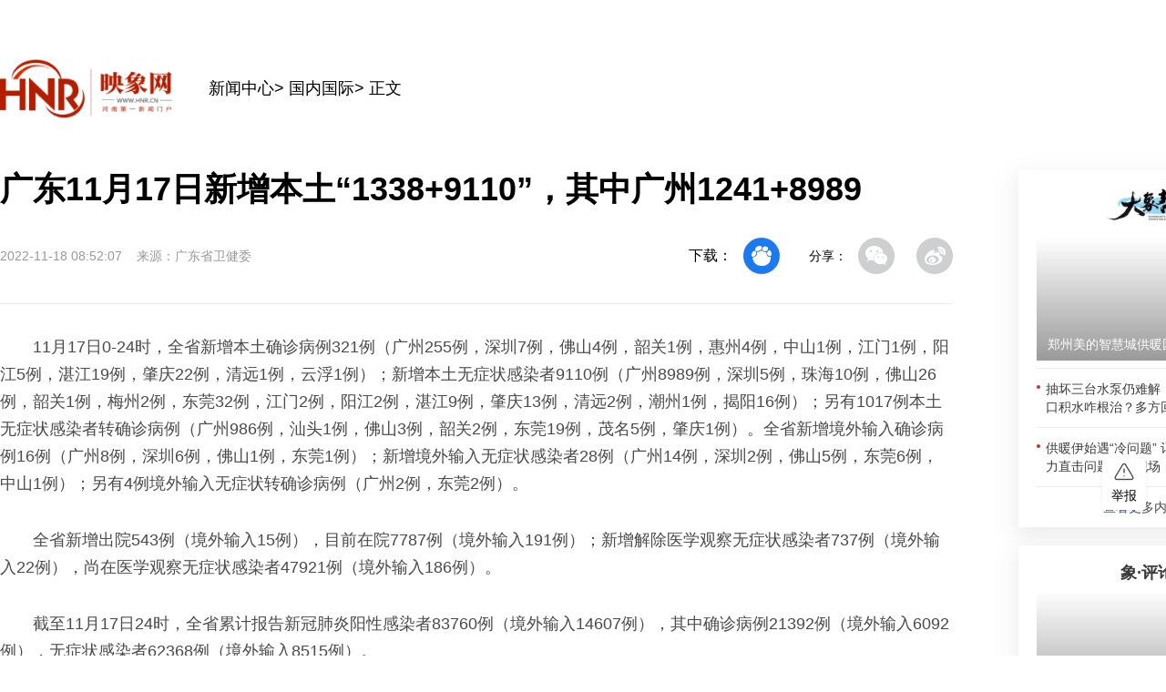

--- FILE ---
content_type: text/html;charset=UTF-8
request_url: http://news.hnr.cn/shxw/article/1/1593406662636171265
body_size: 2261
content:
<!DOCTYPE html>
<html lang="">
<head>
  <meta charset="utf-8">
  <meta http-equiv="X-UA-Compatible" content="IE=edge">
  <meta name="viewport" content="width=device-width,initial-scale=1.0">
  <meta name="referrer" content="never" />
  <link rel="icon" href="http://d1.hnr.cn/v2021/common/hnr.ico">
  <title>广东11月17日新增本土“1338+9110”，其中广州1241+8989</title>
  <link type="image/x-icon" href="http://d1.hnr.cn/v2021/common/hnr.ico" rel="shortcut icon">
     <meta name="keywords" content="新增,境外,输入,全省,广州" />
     <meta name="description" content="11月17日0-24时，全省新增本土确诊病例321例（广州255例，深圳7例，佛山4例，韶关1例，惠州4例，中山1例，江门1例，阳江5例，湛江19例，肇庆22例，清远1例，云浮1例）；新增本土无症状感染者9110例（广州8989例，深圳5例" />
    <!-- <link rel="stylesheet" href="https://cmsres.dianzhenkeji.com/static/dx/pc/common/css/page-base.css"> -->
    <link type="image/x-icon" href="http://static.hnr.cn/hnr/public/hnr.ico" rel="shortcut icon" />
    <script type="text/javascript" src="http://d1.hnr.cn/hnr2015/jqlib/111/jquery.js"></script>
    <script src="https://res.hntv.tv/lib/sensorsdata/sensorsdata.min.js"></script>
    <script type="text/javascript">
         var _bdhmProtocol = (("https:" == document.location.protocol) ? " https://" : " http://");
         document.write(unescape("%3Cscript src='" + _bdhmProtocol + "hm.baidu.com/h.js%3F7dc9841fcb7bb1666d47344800f2c9ca' type='text/javascript'%3E%3C/script%3E"));
     </script>
</head>

<body>
  <script>

    var userAgent = navigator.userAgent; //取得浏览器的userAgent字符串  
    var isIE = userAgent.indexOf("compatible") > -1 && userAgent.indexOf("MSIE") > -1; //判断是否IE<11浏览器  
    var isIE11 = userAgent.indexOf('Trident') > -1 && userAgent.indexOf("rv:11.0") > -1;
     
    var browser = {
        versions: function () {
            var u = navigator.userAgent;
            return {
                trident: u.indexOf('Trident') > -1, //IE内核
            };
        }()
    }
    if (browser.versions.trident && !isIE11) {
     alert('检测到您的浏览器版本太低，请您升级您的浏览器！')
    }
    
    //跳转到手机版
    let urlStr = window.location.pathname;
    let articleId=urlStr.split('/')[urlStr.split('/').length - 1];
    let UA = navigator.userAgent.toLowerCase();
    if((UA.indexOf('phone') != -1 || UA.indexOf('mobile') != -1 || UA.indexOf('android') != -1 || UA.indexOf('ipod') != -1) && UA.indexOf('ipad') == -1) {
         window.location = `https://5g.hnr.cn/news/0/1593406662636171265`;
    }
    
</script>
  <noscript>
    <strong>We're sorry but <%= htmlWebpackPlugin.options.title %> doesn't work properly without JavaScript enabled.
        Please enable it to continue.</strong>
  </noscript>
  <div id="hnrArticle"></div>
  <script src="https://static.hntv.tv/total/ch/hnr2024/hnrZhengWen/_hnrArticle.umd.min.js"></script>
  <!--微信分享 开始-->
<script src="https://res.wx.qq.com/open/js/jweixin-1.2.0.js"></script>
<script type="text/javascript">
  $(function () {
        $.ajax({
      type: "GET",
      url: 'https://dxapi.hntv.tv/dxshare/wxconfig',
      data:{
        url:window.location.href
      },
      success: function (res) {
        if (res.code == 0) {
          let data = res.data;
          wx.config({
            debug: false,
            appId: data.appId,
            timestamp: data.timestamp,
            nonceStr: data.nonceStr,
            signature: data.signature,
            jsApiList: [
              "checkJsApi",
              "onMenuShareTimeline",
              "onMenuShareAppMessage",
            ],
          });
          wxShare();
        }
      },
      error: function (e) {
        console.log(e);
      },
    });

    function wxShare() {
      var title = "广东11月17日新增本土“1338+9110”，其中广州1241+8989";
      var description = "11月17日0-24时，全省新增本土确诊病例321例（广州255例，深圳7例，佛山4例，韶关1例，惠州4例，中山1例，江门1例，阳江5例，湛江19例，肇庆22例，清远1例，云浮1例）；新增本土无症状感染者9110例（广州8989例，深圳5例";
      var link = window.location.href;
      var imgUrl = "http://d1.hnr.cn/weixinshare/share-logo.png";
      //检测api是否生效
      wx.ready(function () {
        // wx.checkJsApi({
        //   jsApiList: ["getNetworkType", "previewImage"],
        //   success: function (res) {
        //     console.log(JSON.stringify(res));
        //   },
        // });
        //分享给好友
        wx.onMenuShareAppMessage({
          title: title,
          desc: description,
          link: link,
          imgUrl: imgUrl,
        });
        //分享到朋友圈
        wx.onMenuShareTimeline({
          title: title,
          desc: description,
          link: link,
          imgUrl: imgUrl,
        });
      });
    }
  });
</script>    <!--微信分享 结束-->
</body>

</html>

--- FILE ---
content_type: application/javascript
request_url: https://static.hntv.tv/total/wlptjb/wlptjb.js
body_size: 2001
content:
/*
 * @Author: lushhweb lushhweb2021@163.com
 * @Date: 2023-12-04 10:52:27
 * @LastEditors: lushhweb lushhweb2021@163.com
 * @LastEditTime: 2023-12-08 15:48:21
 * @FilePath: \recommendd:\work\wlptjb.js
 * @Description:
 * Copyright (c) 2023 by lushhweb email: lushhweb2021@163.com, All Rights Reserved.
 */
const fixedBar = document.createElement('div');
fixedBar.style.backgroundColor = '#ffffff';
fixedBar.style.width = '48px';
fixedBar.style.height = '56px';
fixedBar.style.boxShadow = '0px 2px 4px 0px rgba(28,122,239,0.12)';
fixedBar.style.borderRadius = '4px';
fixedBar.style.position = 'fixed';
fixedBar.style.bottom = '160px';
fixedBar.style.right = '22px';
fixedBar.style.display = 'flex';
fixedBar.style.flexDirection = 'column';
fixedBar.style.justifyContent = 'center';
fixedBar.style.alignItems = 'center';
fixedBar.style.cursor = 'pointer';
fixedBar.addEventListener('click', () => {
  if (location.host.indexOf('hntv.tv') > 0) {
    window.open(`https://static.hntv.tv/total/lk/feedback/?source=1`);
  } else if (location.host.indexOf('hnr.cn') > 0) {
    if (location.href.indexOf('source=mobile') > 0) {
      window.open(`https://static.hntv.tv/total/lk/feedback/`);
    } else {
      window.open(`https://static.hntv.tv/total/lk/feedback/?source=2`);
    }
  }
});
const icon = document.createElement('img');
icon.setAttribute(
  'src',
  '[data-uri]'
);
icon.style.width = '24px';
icon.style.height = '24px';
fixedBar.appendChild(icon);
fixedBar.innerHTML +=
  '<p style="margin-block-start:0;margin-block-end:0;font-size:14px;">举报</p>';
document.getElementsByTagName('body')[0].appendChild(fixedBar);
